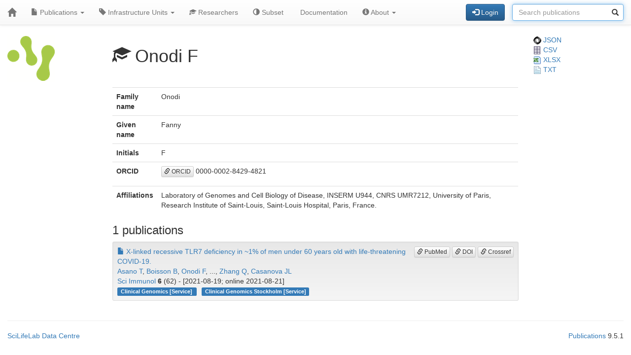

--- FILE ---
content_type: text/html; charset=UTF-8
request_url: https://publications.scilifelab.se/researcher/734764c2e1a24c1c88b6de07fee9c1d2
body_size: 10278
content:
<!DOCTYPE html>
<html lang="en">
<head>
<meta charset="UTF-8">
<meta http-equiv="X-UA-Compatible" content="IE=edge">
<meta name="viewport" content="width=device-width, initial-scale=1">
<title>Onodi F</title>
<link rel="shortcut icon" href="/site/favicon">
<link rel="stylesheet" href="https://code.jquery.com/ui/1.12.1/themes/base/jquery-ui.css">
<link rel="stylesheet" crossorigin="anonymous"
href="https://stackpath.bootstrapcdn.com/bootstrap/3.4.1/css/bootstrap.min.css"
integrity="sha384-HSMxcRTRxnN+Bdg0JdbxYKrThecOKuH5zCYotlSAcp1+c8xmyTe9GYg1l9a69psu">
<link rel="stylesheet" crossorigin="anonymous"
href="https://stackpath.bootstrapcdn.com/bootstrap/3.4.1/css/bootstrap-theme.min.css"
integrity="sha384-6pzBo3FDv/PJ8r2KRkGHifhEocL+1X2rVCTTkUfGk7/0pbek5mMa1upzvWbrUbOZ">
<link rel="stylesheet" crossorigin="anonymous"
href="https://cdn.datatables.net/v/bs/jqc-1.12.4/dt-1.11.3/datatables.min.css">
<link rel="stylesheet" href="/static/publications.css?v=c87f8d7027cfcb2eab639eebd64415e0945af8abb1bc1fa8ef27ee01b2525ba428ce4c043527bdb1213e92c9b653ea4e19408d36260519623ea6b821ff6e248e">
</head>
<body>
<nav class="navbar navbar-default navbar-static-top">
<div class="container-fluid">
<div class="navbar-header">
<button type="button" class="navbar-toggle"
data-toggle="collapse" data-target="#myNavbar">
<span class="icon-bar"></span>
<span class="icon-bar"></span>
<span class="icon-bar"></span>
</button>
<a href="/"
class="navbar-brand"
title="Home">
<span class="glyphicon glyphicon-home"></span>
</a>
</div>
<div class="collapse navbar-collapse" id="myNavbar">
<ul class="nav navbar-nav">
<li class="dropdown">
<a class="dropdown-toggle" data-toggle="dropdown" href="#">
<span class="glyphicon glyphicon-file"></span> Publications
<span class="caret"></span>
</a>
<ul class="dropdown-menu">
 
<li>
<a href="/publications/csv">
<span class="glyphicon glyphicon-download-alt"></span> Download CSV
</a>
</li>
<li>
<a href="/publications/xlsx">
<span class="glyphicon glyphicon-download-alt"></span> Download XLSX
</a>
</li>
<li>
<a href="/publications/txt">
<span class="glyphicon glyphicon-download-alt"></span> Download TXT
</a>
</li>
<li class="divider"></li>
<li class="dropdown-header">
<span class="glyphicon glyphicon-list-alt"></span> Tables
</li>

<li>
<a href="/publications/table/2026">
2026 (12)
</a>
</li>

<li>
<a href="/publications/table/2025">
2025 (905)
</a>
</li>

<li>
<a href="/publications/table/2024">
2024 (923)
</a>
</li>

<li>
<a href="/publications/table/2023">
2023 (882)
</a>
</li>

<li>
<a href="/publications/table/2022">
2022 (836)
</a>
</li>

<li>
<a href="/publications/table/2021">
2021 (894)
</a>
</li>

<li>
<a href="/publications/table/2020">
2020 (640)
</a>
</li>

<li>
<a href="/publications/table/2019">
2019 (727)
</a>
</li>

<li>
<a href="/publications/table/2018">
2018 (651)
</a>
</li>

<li>
<a href="/publications/table/2017">
2017 (681)
</a>
</li>

<li>
<a href="/publications/table/2016">
2016 (664)
</a>
</li>

<li>
<a href="/publications/table/2015">
2015 (429)
</a>
</li>

<li>
<a href="/publications/table/2014">
2014 (376)
</a>
</li>

<li>
<a href="/publications/table/2013">
2013 (319)
</a>
</li>

<li>
<a href="/publications/table/2012">
2012 (246)
</a>
</li>

<li>
<a href="/publications/table/2011">
2011 (163)
</a>
</li>

<li>
<a href="/publications/table/2010">
2010 (139)
</a>
</li>

<li>
<a href="/publications/table/1975">
1975 (1)
</a>
</li>
 
<li>
<a href="/publications/table">
All (9488)
</a>
</li>
</ul>
</li>
<li class="dropdown">
<a class="dropdown-toggle" data-toggle="dropdown" href="#">
<span class="glyphicon glyphicon-tag"></span>
Infrastructure Units
<span class="caret"></span>
</a>
<ul class="dropdown-menu">
<li>
<a href="/labels">
<span class="glyphicon glyphicon-list"></span>
Infrastructure Units list
</a>
</li>
<li>
<a href="/labels/table">
<span class="glyphicon glyphicon-list-alt"></span>
Infrastructure Units table
</a>
</li>
 
</ul>
</li>
<li class="dropdown">

<a href="/researchers">
<span class="glyphicon glyphicon-education"></span> Researchers
</a>
 
</li>
<li class="dropdown">
<a href="/subset">
<span class="glyphicon glyphicon-adjust"></span> Subset
</a>
</li>
 
 
<li class="dropdown">
<a href="/documentation">
<span class="glyphicon glyphicon-info"></span> Documentation
</a>
</li>
<li class="dropdown">
<a class="dropdown-toggle" data-toggle="dropdown" href="#">
<span class="glyphicon glyphicon-info-sign"></span> About
<span class="caret"></span>
</a>
<ul class="dropdown-menu">
<li>
<a href="/contact">
<span class="glyphicon glyphicon-bullhorn"></span> Contact
</a>
</li>
<li>
<a href="/software">
<span class="glyphicon glyphicon-briefcase"></span> Software
</a>
</li>
</ul>
</li>
</ul>
<div>
<ul class="nav navbar-nav navbar-right">

<li>
<div class="navbar-btn">
<a href="/login"
role="button" class="btn btn-primary">
<span class="glyphicon glyphicon-log-in"></span> Login
</a>
</div>
</li>
 

<li>
<form action="/search"
role="form" class="navbar-form form-inline"
method="GET">
<div class="form-group has-feedback">
<input type="search" id="terms" name="terms"
class="form-control"
placeholder="Search publications">
<span class="glyphicon glyphicon-search form-control-feedback"></span>
</div>
</form>
</li>
 
</ul>
</div>
</div>
</div>
</nav>
<div class="container-fluid">

<div class="row">
<div class="col-md-2">
<img src="/site/icon"
class="img-responsive"
style="padding-bottom: 10px;"
title="SciLifeLab Infrastructure Units Publications">
</div>
<div class="col-md-8">

<h1>
<span class="glyphicon glyphicon-education"></span>
Onodi F
</h1>

</div>
<div class="col-md-2">

<a href="/researcher/734764c2e1a24c1c88b6de07fee9c1d2.json">
<img src="/static/json.png?v=eb5df5f8bda7bdf49db397bc5eadea8dd2698617c0773b83c29f587879ce9d9e453810e2dcc1185d90aae38ee6339a8b7e982a915743db0912dc7015e0c6ce0e"> JSON
</a>
<br>
<a href="/researcher/734764c2e1a24c1c88b6de07fee9c1d2/publications.csv">
<img src="/static/csv.png?v=8f74b7d04d14414f418941d2deb279c832d470429b296ede42f8b70716471ae681d3802daaf952174c4ab2b5a03913fd19ecdad24184a2f4cdd5f0cc71586ffe"> CSV
</a>
<br>
<a href="/researcher/734764c2e1a24c1c88b6de07fee9c1d2/publications.xlsx">
<img src="/static/xlsx.png?v=0e2b5ae53ca5ac7ca2f460b986eacb89925922368603ee3ab498f1b298c11db0fad7c2f11f66fbbb9fbe6175d57a39bd39096aed026de7c0f97fb74b7f69ca49"> XLSX
</a>
<br>
<a href="/researcher/734764c2e1a24c1c88b6de07fee9c1d2/publications.txt">
<img src="/static/txt.png?v=be7329201ab0c2f7a9aaf68d34a817b5be4e32d3f54f1644de9cabb85f60838997dfde5ebabf3abdd2c53fb4b0b70c1625d7242af3770d89c91497a3c4b2cd8f"> TXT
</a>

</div>
</div>
 


 
 
 


 
 
 

<div class="row">
<div class="col-md-2">

 
</div>
<div class="col-md-8">

<table class="table">
<tr>
<th>Family name</th>
<td>Onodi</td>
</tr>
<tr>
<th>Given name</th>
<td>Fanny</td>
</tr>
<tr>
<th>Initials</th>
<td>F</td>
</tr>
<tr>
<th>ORCID</th>
<td><p><a class="btn btn-default btn-xs" role="button" target="_" href="https://orcid.org/0000-0002-8429-4821"><span class="glyphicon glyphicon-link"></span> ORCID</a> 0000-0002-8429-4821</p></td>
</tr>
<tr>
<th>Affiliations</th>
<td>

Laboratory of Genomes and Cell Biology of Disease, INSERM U944, CNRS UMR7212, University of Paris, Research Institute of Saint-Louis, Saint-Louis Hospital, Paris, France.
<br>

</td>
</tr>
</table>
<h3>1 publications</h3>


<div class="well well-sm">
<div class="pull-right">

<a class="btn btn-default btn-xs" role="button" target="_" href="https://pubmed.ncbi.nlm.nih.gov/34413140/"><span class="glyphicon glyphicon-link"></span> PubMed</a>
<a class="btn btn-default btn-xs" role="button" target="_" href="https://doi.org/10.1126/sciimmunol.abl4348"><span class="glyphicon glyphicon-link"></span> DOI</a>
<a class="btn btn-default btn-xs" role="button" target="_" href="https://search.crossref.org/?q=10.1126/sciimmunol.abl4348"><span class="glyphicon glyphicon-link"></span> Crossref</a>
</div>
<div>
<a href="/publication/bce3eb78ee8e4437bf9e297ccb44a8f7">
<span class="glyphicon glyphicon-file"></span>
X-linked recessive TLR7 deficiency in ~1% of men under 60 years old with life-threatening COVID-19.
</a>
</div>
<div>
<a href="/researcher/ac5194017554453e88b16a4db83ff29a">Asano T</a>, <a href="/researcher/e7c47acbcc3346bcb65102b534b25cc8">Boisson B</a>, <a href="/researcher/734764c2e1a24c1c88b6de07fee9c1d2">Onodi F</a>, ..., <a href="/researcher/5bee352280384ad99b180f4f4bac42f5">Zhang Q</a>, <a href="/researcher/009e2306468648c08fb1eea319f0c488">Casanova JL</a>
</div>
<div>
<a href="/journal/Sci%20Immunol">Sci Immunol</a> <strong>6</strong> (62) -
[2021-08-19; online 2021-08-21]

</div>
<div>


<a class="label label-primary margin-r1"
href="/label/Clinical%20Genomics">
Clinical Genomics

[Service]

</a>

<a class="label label-primary margin-r1"
href="/label/Clinical%20Genomics%20Stockholm">
Clinical Genomics Stockholm

[Service]

</a>

</div>
</div>


 
</div>
<div class="col-md-2">

 
 
 
</div>
</div>
 

<hr>
<div class="row">
<div class="col-md-8">

<a href="https://www.scilifelab.se/data/" target="_blank">
SciLifeLab Data Centre
</a>

</div>
<div class="col-md-2 col-md-offset-2">
<div class="pull-right">
<a href="https://github.com/pekrau/Publications">Publications</a>
9.5.1
</div>
</div>
</div>
 
</div>
<script src="https://code.jquery.com/jquery-1.12.4.min.js"
integrity="sha256-ZosEbRLbNQzLpnKIkEdrPv7lOy9C27hHQ+Xp8a4MxAQ="
crossorigin="anonymous"></script>
<script src="https://code.jquery.com/ui/1.12.1/jquery-ui.min.js"
integrity="sha256-VazP97ZCwtekAsvgPBSUwPFKdrwD3unUfSGVYrahUqU="
crossorigin="anonymous"></script>
<script src="/static/jquery.localtime-0.9.1.min.js?v=175d6d298d92a6c7a811f56d8e96e09b30491e696a40a4996e7a871e6697b37dc282a4172fa2ffc8e831a788a3101b8f8168177a79ceac040ae97bf773596a31"></script>
<script>
$.datepicker.setDefaults({dateFormat: "yy-mm-dd"});
$(function(){ $(".datepicker").datepicker(); });
</script>
<script src="https://stackpath.bootstrapcdn.com/bootstrap/3.4.1/js/bootstrap.min.js"
integrity="sha384-aJ21OjlMXNL5UyIl/XNwTMqvzeRMZH2w8c5cRVpzpU8Y5bApTppSuUkhZXN0VxHd"
crossorigin="anonymous"></script>
<script src="https://cdn.datatables.net/1.11.3/js/jquery.dataTables.min.js"></script>
<script src="https://cdn.datatables.net/1.11.3/js/dataTables.bootstrap.min.js"></script>

<script type="text/javascript" >
$(function(){ $("#terms").focus(); });
</script>



</body>
</html>
